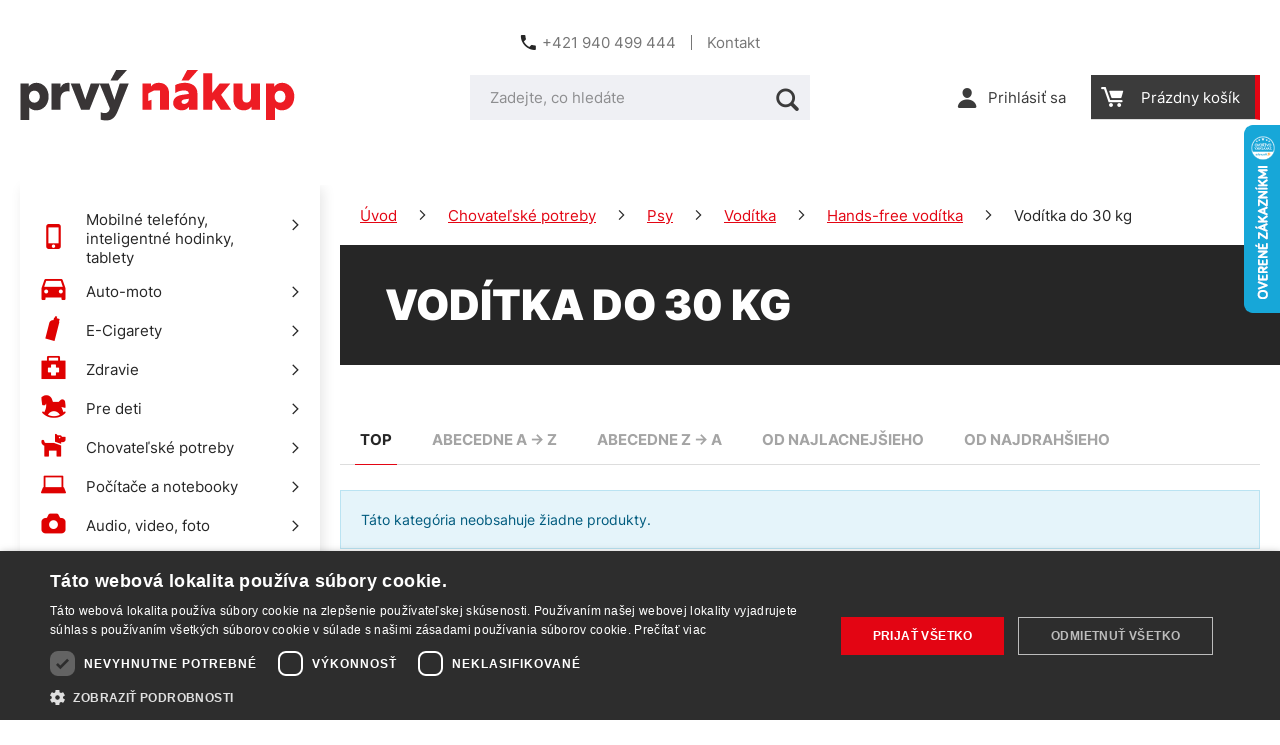

--- FILE ---
content_type: application/javascript; charset=utf-8
request_url: https://api.foxentry.cz/load/Gc1SHJAsQ4?host=www.prvynakup.sk
body_size: 35094
content:

            var FoxentryClientData = {"country":{"code":"US","name":"United States"},"city":"Columbus","postal":"43215","gps":{"latitude":39.9625,"longitude":-83.0061},"ip":"3.22.170.38"};
            Foxentry.loadConfig({"options":{"active":true,"validationNextInputAutojump":true,"validationResultVisual":"extended","customValidationHandlers":"false","browserAutocomplete":"true","restrictions":{"countryLimit":[],"creditsPerDay":-1,"creditsPerIp":-1,"restrictionsIp":[{"ip":"*","status":"1"}],"countryLimited":"false"},"whisperVersion":2,"whisperAdBox":true,"onLoadValidation":true,"allowIframeRun":false},"address":{"options":{"active":true,"limits":{"results":13,"resultsPersonalized":5},"addressCityExtended":"minimal","addressPartsRelation":true,"useGeolocation":true,"zipFormat":"default","addressValidity":"full","validityRequired":true},"data":[]},"name":{"options":{"active":true,"validityRequired":true},"data":[]},"email":{"options":{"active":true,"validationType":"extended","validityRequired":true},"data":[]},"phone":{"options":{"active":true,"validationType":"basic","outputFormatted":"false","validityType":"true","allowedPrefixes":["+421"],"defaultPrefix":"+420","defaultPrefixFillInput":"false","validityRequired":true},"data":[]},"company":{"options":{"active":true,"limits":{"results":13,"resultsPersonalized":5},"validityFull":"true","limit":5,"limitUsed":3,"validityRequired":true,"companyNameFormat":"standardized"},"data":[]},"callbacks":[]});
            var FoxentryBuilder = new FoxentryBuilderLib();
            var FoxentryBillingType = "plan";
            var FoxentryRequestsUsageData = {"requestsInLimitLeft":{"addressSearch":14614,"addressValidations":1282,"companySearch":9908,"companyValidations":990,"emailValidations":772,"phoneValidations":771,"nameValidations":2503,"dataFills":1500},"requestsOverLimit":{"addressSearch":0,"addressValidations":0,"companySearch":0,"companyValidations":0,"emailValidations":0,"phoneValidations":0,"nameValidations":0,"dataFills":0},"overlimitAllowed":true};
            var clientIp = "3.22.170.38";
            var FoxentryWebsiteCms = "custom";
            var cached = true;
            var FoxentryClientToken = "6gLX2dedrRjNv5/8GVEdnWxELW6PXqFOQgbfVrMfxkxLeyeUQUcJAxgfQaXXsvr0Rz6QNm5BOaNKQMDh5V9EZm1eRW8HHdlKxa4AUYyMFj5IR8Z08SRnkTCVd8cXSurD575JY1K/e+NABsTtMoKXSHKhtsgbzAvO8ZRoNMiJQlMZoZO6/NMdWRY4rx2dAk1VWe1VXlzKyVP84+5JV9EjcFW0cPwoDn2FowJ2JIHOM0vEgvhzdITaSrhS24T/9yE0Y5EGD1IsdBx/di0=";
            var FoxentryMessages = {"whisper.banner.footer":"We use Foxentry.com"};
            var FoxentryProjectProviderCountry = "sk";

            var FoxentryLearningModeAllowed = true;

            var FoxentryBillingPlanFree = false;
            var FoxentryLearningMode = false;

                                        FoxentryBuilder.validatorAdd("address", "Objednávkový formulář - Fakturační adresa");
                            FoxentryBuilder.validatorMappingsAdd(
                            "address",
                            "Objednávkový formulář - Fakturační adresa",
                            [
                                                            {
                                element  : "#order_personal_info_form_street",
                                dataType : "streetWithNumber",
                                dataTypeOut : "streetWithNumber"

                                },
                                                                {
                                element  : "#order_personal_info_form_city",
                                dataType : "city",
                                dataTypeOut : "city"

                                },
                                                                {
                                element  : "#order_personal_info_form_postcode",
                                dataType : "zip",
                                dataTypeOut : "zip"

                                },
                                                            ],
                            [
                                                        ]
                            );
                                                            FoxentryBuilder.validatorSetOptions("address", "Objednávkový formulář - Fakturační adresa", {"validityRequired":"true","validationVisualShowtype":"all","countrySelectMode":"prefer","autofixByPartialNumber":"true"});
                                                            FoxentryBuilder.validatorAdd("address", "Objednávkový formulář - Dodací adresa");
                            FoxentryBuilder.validatorMappingsAdd(
                            "address",
                            "Objednávkový formulář - Dodací adresa",
                            [
                                                            {
                                element  : "#order_personal_info_form_deliveryStreet",
                                dataType : "streetWithNumber",
                                dataTypeOut : "streetWithNumber"

                                },
                                                                {
                                element  : "#order_personal_info_form_deliveryCity",
                                dataType : "city",
                                dataTypeOut : "city"

                                },
                                                                {
                                element  : "#order_personal_info_form_deliveryPostcode",
                                dataType : "zip",
                                dataTypeOut : "zip"

                                },
                                                            ],
                            [
                                                        ]
                            );
                                                            FoxentryBuilder.validatorSetOptions("address", "Objednávkový formulář - Dodací adresa", {"validityRequired":"true","validationVisualShowtype":"all","countrySelectMode":"prefer","autofixByPartialNumber":"true"});
                                                            FoxentryBuilder.validatorAdd("address", "Osobní údaje - Adresa");
                            FoxentryBuilder.validatorMappingsAdd(
                            "address",
                            "Osobní údaje - Adresa",
                            [
                                                            {
                                element  : "#customer_user_update_form_billingAddressData_street",
                                dataType : "streetWithNumber",
                                dataTypeOut : "streetWithNumber"

                                },
                                                                {
                                element  : "#customer_user_update_form_billingAddressData_city",
                                dataType : "city",
                                dataTypeOut : "city"

                                },
                                                                {
                                element  : "#customer_user_update_form_billingAddressData_postcode",
                                dataType : "zip",
                                dataTypeOut : "zip"

                                },
                                                            ],
                            [
                                                        ]
                            );
                                                            FoxentryBuilder.validatorSetOptions("address", "Osobní údaje - Adresa", {"validityRequired":"true","validationVisualShowtype":"all","countrySelectMode":"prefer","autofixByPartialNumber":"true"});
                                                            FoxentryBuilder.validatorAdd("address", "Osobní údaje - Dodací adresa");
                            FoxentryBuilder.validatorMappingsAdd(
                            "address",
                            "Osobní údaje - Dodací adresa",
                            [
                                                            {
                                element  : "#customer_user_update_form_deliveryAddressData_street",
                                dataType : "streetWithNumber",
                                dataTypeOut : "streetWithNumber"

                                },
                                                                {
                                element  : "#customer_user_update_form_deliveryAddressData_city",
                                dataType : "city",
                                dataTypeOut : "city"

                                },
                                                                {
                                element  : "#customer_user_update_form_deliveryAddressData_postcode",
                                dataType : "zip",
                                dataTypeOut : "zip"

                                },
                                                            ],
                            [
                                                        ]
                            );
                                                            FoxentryBuilder.validatorSetOptions("address", "Osobní údaje - Dodací adresa", {"validityRequired":"true","validationVisualShowtype":"all","countrySelectMode":"prefer","autofixByPartialNumber":"true"});
                                                            FoxentryBuilder.validatorAdd("name", "Objednávkový formulář - Fakturační údaje");
                            FoxentryBuilder.validatorMappingsAdd(
                            "name",
                            "Objednávkový formulář - Fakturační údaje",
                            [
                                                            {
                                element  : "#order_personal_info_form_firstName",
                                dataType : "name",
                                dataTypeOut : "name"

                                },
                                                                {
                                element  : "#order_personal_info_form_lastName",
                                dataType : "surname",
                                dataTypeOut : "surname"

                                },
                                                            ],
                            [
                                                        ]
                            );
                                                            FoxentryBuilder.validatorSetOptions("name", "Objednávkový formulář - Fakturační údaje", {"validityRequired":"false","validationVisualShowtype":"all","countrySelectMode":"prefer"});
                                                            FoxentryBuilder.validatorAdd("name", "Objednávkový formulář - Dodací údaje");
                            FoxentryBuilder.validatorMappingsAdd(
                            "name",
                            "Objednávkový formulář - Dodací údaje",
                            [
                                                            {
                                element  : "#order_personal_info_form_deliveryFirstName",
                                dataType : "name",
                                dataTypeOut : "name"

                                },
                                                                {
                                element  : "#order_personal_info_form_deliveryLastName",
                                dataType : "surname",
                                dataTypeOut : "surname"

                                },
                                                            ],
                            [
                                                        ]
                            );
                                                            FoxentryBuilder.validatorSetOptions("name", "Objednávkový formulář - Dodací údaje", {"validityRequired":"false","validationVisualShowtype":"all","countrySelectMode":"prefer"});
                                                            FoxentryBuilder.validatorAdd("name", "Osobní údaje");
                            FoxentryBuilder.validatorMappingsAdd(
                            "name",
                            "Osobní údaje",
                            [
                                                            {
                                element  : "#customer_user_update_form_customerUserData_firstName",
                                dataType : "name",
                                dataTypeOut : "name"

                                },
                                                                {
                                element  : "#customer_user_update_form_customerUserData_lastName",
                                dataType : "surname",
                                dataTypeOut : "surname"

                                },
                                                            ],
                            [
                                                        ]
                            );
                                                            FoxentryBuilder.validatorSetOptions("name", "Osobní údaje", {"validityRequired":"false","validationVisualShowtype":"all","countrySelectMode":"prefer"});
                                                            FoxentryBuilder.validatorAdd("name", "Osobní údaje - Dodací adresa");
                            FoxentryBuilder.validatorMappingsAdd(
                            "name",
                            "Osobní údaje - Dodací adresa",
                            [
                                                            {
                                element  : "#customer_user_update_form_deliveryAddressData_firstName",
                                dataType : "name",
                                dataTypeOut : "name"

                                },
                                                                {
                                element  : "#customer_user_update_form_deliveryAddressData_lastName",
                                dataType : "surname",
                                dataTypeOut : "surname"

                                },
                                                            ],
                            [
                                                        ]
                            );
                                                            FoxentryBuilder.validatorSetOptions("name", "Osobní údaje - Dodací adresa", {"validityRequired":"false","validationVisualShowtype":"all","countrySelectMode":"prefer"});
                                                            FoxentryBuilder.validatorAdd("name", "Registrační formulář");
                            FoxentryBuilder.validatorMappingsAdd(
                            "name",
                            "Registrační formulář",
                            [
                                                            {
                                element  : "#registration_form_firstName",
                                dataType : "name",
                                dataTypeOut : "name"

                                },
                                                                {
                                element  : "#registration_form_lastName",
                                dataType : "surname",
                                dataTypeOut : "surname"

                                },
                                                            ],
                            [
                                                        ]
                            );
                                                            FoxentryBuilder.validatorSetOptions("name", "Registrační formulář", {"validityRequired":"false","validationVisualShowtype":"all","countrySelectMode":"prefer"});
                                                            FoxentryBuilder.validatorAdd("email", "Objednávkový formulář");
                            FoxentryBuilder.validatorMappingsAdd(
                            "email",
                            "Objednávkový formulář",
                            [
                                                            {
                                element  : "#order_personal_info_form_email",
                                dataType : "email",
                                dataTypeOut : "email"

                                },
                                                            ],
                            [
                                                        ]
                            );
                                                            FoxentryBuilder.validatorSetOptions("email", "Objednávkový formulář", {"validityRequired":"false","validationVisualShowtype":"all"});
                                                            FoxentryBuilder.validatorAdd("email", "Osobní údaje");
                            FoxentryBuilder.validatorMappingsAdd(
                            "email",
                            "Osobní údaje",
                            [
                                                            {
                                element  : "#customer_user_update_form_customerUserData_email",
                                dataType : "email",
                                dataTypeOut : "email"

                                },
                                                            ],
                            [
                                                        ]
                            );
                                                            FoxentryBuilder.validatorSetOptions("email", "Osobní údaje", {"validityRequired":"false","validationVisualShowtype":"all"});
                                                            FoxentryBuilder.validatorAdd("email", "Registrační formulář");
                            FoxentryBuilder.validatorMappingsAdd(
                            "email",
                            "Registrační formulář",
                            [
                                                            {
                                element  : "#registration_form_email",
                                dataType : "email",
                                dataTypeOut : "email"

                                },
                                                            ],
                            [
                                                        ]
                            );
                                                            FoxentryBuilder.validatorSetOptions("email", "Registrační formulář", {"validityRequired":"false","validationVisualShowtype":"all"});
                                                            FoxentryBuilder.validatorAdd("email", "Přihlašovací formulář");
                            FoxentryBuilder.validatorMappingsAdd(
                            "email",
                            "Přihlašovací formulář",
                            [
                                                            {
                                element  : "#front_login_form_email",
                                dataType : "email",
                                dataTypeOut : "email"

                                },
                                                            ],
                            [
                                                        ]
                            );
                                                            FoxentryBuilder.validatorSetOptions("email", "Přihlašovací formulář", {"validityRequired":"false","validationVisualShowtype":"all"});
                                                            FoxentryBuilder.validatorAdd("phone", "Objednávkový formulář - Fakturační údaje");
                            FoxentryBuilder.validatorMappingsAdd(
                            "phone",
                            "Objednávkový formulář - Fakturační údaje",
                            [
                                                            {
                                element  : "#order_personal_info_form_telephone",
                                dataType : "phoneNumber",
                                dataTypeOut : "phoneNumber"

                                },
                                                            ],
                            [
                                                        ]
                            );
                                                            FoxentryBuilder.validatorSetOptions("phone", "Objednávkový formulář - Fakturační údaje", {"validityRequired":"true","validationVisualShowtype":"all","defaultPrefix":"+421","defaultPrefixFillInput":"false","numberOutputFormat":"international"});
                                                            FoxentryBuilder.validatorAdd("phone", "Objednávkový formulář - Dodací údaje");
                            FoxentryBuilder.validatorMappingsAdd(
                            "phone",
                            "Objednávkový formulář - Dodací údaje",
                            [
                                                            {
                                element  : "#order_personal_info_form_deliveryTelephone",
                                dataType : "phoneNumber",
                                dataTypeOut : "phoneNumber"

                                },
                                                            ],
                            [
                                                        ]
                            );
                                                            FoxentryBuilder.validatorSetOptions("phone", "Objednávkový formulář - Dodací údaje", {"validityRequired":"true","validationVisualShowtype":"all","defaultPrefix":"+421","defaultPrefixFillInput":"false","numberOutputFormat":"international"});
                                                            FoxentryBuilder.validatorAdd("phone", "Osobní údaje - Telefon");
                            FoxentryBuilder.validatorMappingsAdd(
                            "phone",
                            "Osobní údaje - Telefon",
                            [
                                                            {
                                element  : "#customer_user_update_form_customerUserData_telephone",
                                dataType : "phoneNumber",
                                dataTypeOut : "phoneNumber"

                                },
                                                            ],
                            [
                                                        ]
                            );
                                                            FoxentryBuilder.validatorSetOptions("phone", "Osobní údaje - Telefon", {"validityRequired":"true","validationVisualShowtype":"all","defaultPrefix":"+421","defaultPrefixFillInput":"false","numberOutputFormat":"international"});
                                                            FoxentryBuilder.validatorAdd("phone", "Osobní údaje - Dodací adresa");
                            FoxentryBuilder.validatorMappingsAdd(
                            "phone",
                            "Osobní údaje - Dodací adresa",
                            [
                                                            {
                                element  : "#customer_user_update_form_deliveryAddressData_telephone",
                                dataType : "phoneNumber",
                                dataTypeOut : "phoneNumber"

                                },
                                                            ],
                            [
                                                        ]
                            );
                                                            FoxentryBuilder.validatorSetOptions("phone", "Osobní údaje - Dodací adresa", {"validityRequired":"true","validationVisualShowtype":"all","defaultPrefix":"+421","defaultPrefixFillInput":"false","numberOutputFormat":"international"});
                                                            FoxentryBuilder.validatorAdd("company", "Objednávkový formulář - Fakturační údaje");
                            FoxentryBuilder.validatorMappingsAdd(
                            "company",
                            "Objednávkový formulář - Fakturační údaje",
                            [
                                                            {
                                element  : "#order_personal_info_form_companyName",
                                dataType : "name",
                                dataTypeOut : "name"

                                },
                                                                {
                                element  : "#order_personal_info_form_companyNumber",
                                dataType : "registrationNumber",
                                dataTypeOut : "registrationNumber"

                                },
                                                                {
                                element  : "#order_personal_info_form_companyTaxNumber",
                                dataType : "taxNumber",
                                dataTypeOut : "taxNumber"

                                },
                                                                {
                                element  : "#order_personal_info_form_companyTaxNumberVat",
                                dataType : "vatNumber",
                                dataTypeOut : "vatNumber"

                                },
                                                                {
                                element  : "#order_personal_info_form_street",
                                dataType : "address.streetWithNumber",
                                dataTypeOut : "address.streetWithNumber"

                                },
                                                                {
                                element  : "#order_personal_info_form_city",
                                dataType : "address.city",
                                dataTypeOut : "address.city"

                                },
                                                                {
                                element  : "#order_personal_info_form_postcode",
                                dataType : "address.zip",
                                dataTypeOut : "address.zip"

                                },
                                                            ],
                            [
                                                        ]
                            );
                                                            FoxentryBuilder.validatorSetOptions("company", "Objednávkový formulář - Fakturační údaje", {"validityRequired":"true","validationVisualShowtype":"all","countrySelectMode":"prefer"});
                                                            FoxentryBuilder.validatorAdd("company", "Objednávkový formulář - Dodací údaje");
                            FoxentryBuilder.validatorMappingsAdd(
                            "company",
                            "Objednávkový formulář - Dodací údaje",
                            [
                                                            {
                                element  : "#order_personal_info_form_deliveryCompanyName",
                                dataType : "name",
                                dataTypeOut : "name"

                                },
                                                                {
                                element  : "#order_personal_info_form_deliveryStreet",
                                dataType : "address.streetWithNumber",
                                dataTypeOut : "address.streetWithNumber"

                                },
                                                                {
                                element  : "#order_personal_info_form_deliveryCity",
                                dataType : "address.city",
                                dataTypeOut : "address.city"

                                },
                                                                {
                                element  : "#order_personal_info_form_deliveryPostcode",
                                dataType : "address.zip",
                                dataTypeOut : "address.zip"

                                },
                                                            ],
                            [
                                                        ]
                            );
                                                            FoxentryBuilder.validatorSetOptions("company", "Objednávkový formulář - Dodací údaje", {"validityRequired":"true","validationVisualShowtype":"all","countrySelectMode":"prefer"});
                                                            FoxentryBuilder.validatorAdd("company", "Osobní údaje - Firma");
                            FoxentryBuilder.validatorMappingsAdd(
                            "company",
                            "Osobní údaje - Firma",
                            [
                                                            {
                                element  : "#customer_user_update_form_billingAddressData_companyName",
                                dataType : "name",
                                dataTypeOut : "name"

                                },
                                                                {
                                element  : "#customer_user_update_form_billingAddressData_companyNumber",
                                dataType : "registrationNumber",
                                dataTypeOut : "registrationNumber"

                                },
                                                                {
                                element  : "#customer_user_update_form_billingAddressData_companyTaxNumber",
                                dataType : "taxNumber",
                                dataTypeOut : "taxNumber"

                                },
                                                                {
                                element  : "#customer_user_update_form_billingAddressData_companyTaxNumberVat",
                                dataType : "vatNumber",
                                dataTypeOut : "vatNumber"

                                },
                                                                {
                                element  : "#customer_user_update_form_billingAddressData_street",
                                dataType : "address.streetWithNumber",
                                dataTypeOut : "address.streetWithNumber"

                                },
                                                                {
                                element  : "#customer_user_update_form_billingAddressData_city",
                                dataType : "address.city",
                                dataTypeOut : "address.city"

                                },
                                                                {
                                element  : "#customer_user_update_form_billingAddressData_postcode",
                                dataType : "address.zip",
                                dataTypeOut : "address.zip"

                                },
                                                            ],
                            [
                                                        ]
                            );
                                                            FoxentryBuilder.validatorSetOptions("company", "Osobní údaje - Firma", {"validityRequired":"true","validationVisualShowtype":"all","countrySelectMode":"prefer"});
                                                            FoxentryBuilder.validatorAdd("company", "Osobní údaje - Dodací adresa");
                            FoxentryBuilder.validatorMappingsAdd(
                            "company",
                            "Osobní údaje - Dodací adresa",
                            [
                                                            {
                                element  : "#customer_user_update_form_deliveryAddressData_companyName",
                                dataType : "name",
                                dataTypeOut : "name"

                                },
                                                                {
                                element  : "#customer_user_update_form_deliveryAddressData_street",
                                dataType : "address.streetWithNumber",
                                dataTypeOut : "address.streetWithNumber"

                                },
                                                                {
                                element  : "#customer_user_update_form_deliveryAddressData_city",
                                dataType : "address.city",
                                dataTypeOut : "address.city"

                                },
                                                                {
                                element  : "#customer_user_update_form_deliveryAddressData_postcode",
                                dataType : "address.zip",
                                dataTypeOut : "address.zip"

                                },
                                                            ],
                            [
                                                        ]
                            );
                                                            FoxentryBuilder.validatorSetOptions("company", "Osobní údaje - Dodací adresa", {"validityRequired":"true","validationVisualShowtype":"all","countrySelectMode":"prefer"});
                                                Foxentry.ready();
                